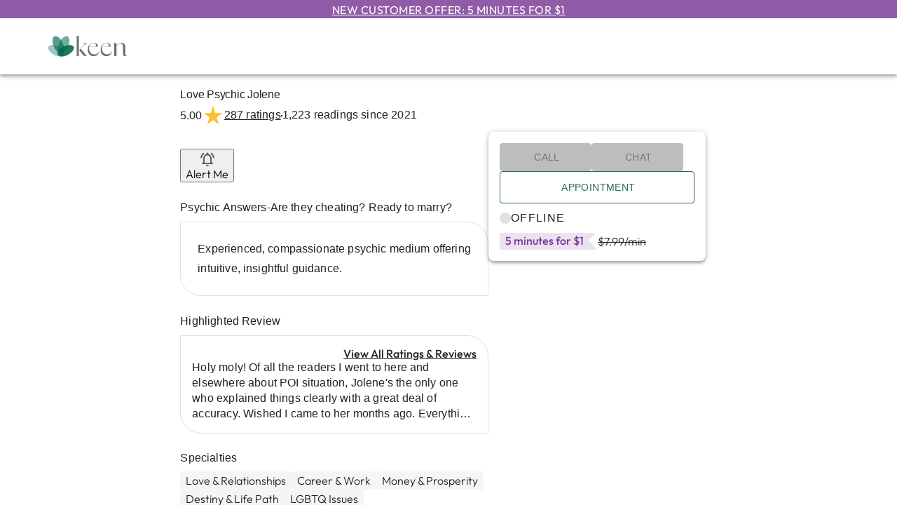

--- FILE ---
content_type: text/css; charset=UTF-8
request_url: https://www.keen.com/_next/static/css/a67e2fd4ad64a682.css
body_size: 5795
content:
div.PrimaryHeader_tm-by-half__ulbjT,section.PrimaryHeader_tm-by-half__ulbjT{margin-top:4px}div.PrimaryHeader_tm-by1___9XJq,section.PrimaryHeader_tm-by1___9XJq{margin-top:8px}div.PrimaryHeader_tm-by2___JR6I,section.PrimaryHeader_tm-by2___JR6I{margin-top:16px}div.PrimaryHeader_tm-by3__wkzif,section.PrimaryHeader_tm-by3__wkzif{margin-top:24px}div.PrimaryHeader_tm-by4__P_dPn,section.PrimaryHeader_tm-by4__P_dPn{margin-top:32px}div.PrimaryHeader_tm-by5__LgRyr,section.PrimaryHeader_tm-by5__LgRyr{margin-top:40px}div.PrimaryHeader_tm-by6__j6_9H,section.PrimaryHeader_tm-by6__j6_9H{margin-top:48px}div.PrimaryHeader_bm-by-half__zZThy,section.PrimaryHeader_bm-by-half__zZThy{margin-bottom:4px}div.PrimaryHeader_bm-by1__XlL7m,section.PrimaryHeader_bm-by1__XlL7m{margin-bottom:8px}div.PrimaryHeader_bm-by2__Lrt23,section.PrimaryHeader_bm-by2__Lrt23{margin-bottom:16px}div.PrimaryHeader_bm-by3__5LxBb,section.PrimaryHeader_bm-by3__5LxBb{margin-bottom:24px}div.PrimaryHeader_bm-by4__sA6PS,section.PrimaryHeader_bm-by4__sA6PS{margin-bottom:32px}div.PrimaryHeader_bm-by5__beHqC,section.PrimaryHeader_bm-by5__beHqC{margin-bottom:40px}div.PrimaryHeader_bm-by6__gGr0W,section.PrimaryHeader_bm-by6__gGr0W{margin-bottom:48px}.PrimaryHeader_header-container__VUjhx{display:flex;align-items:center;height:60px;background-color:#fff;color:#286851;line-height:1;position:relative;z-index:4;box-shadow:0 4px 5px rgba(0,0,0,.14),0 1px 10px rgba(0,0,0,.12),0 2px 4px rgba(0,0,0,.2)}.PrimaryHeader_header-container__VUjhx .PrimaryHeader_grid-container__SDnHs{align-items:center}.PrimaryHeader_header-container__VUjhx .PrimaryHeader_lp-grid-container__eVI9w{place-items:center}.PrimaryHeader_header-container__VUjhx .PrimaryHeader_have-an-account-container__X22ND{text-align:right}@media(min-width:905px){.PrimaryHeader_header-container__VUjhx{height:80px}}@media(max-width:904px){.PrimaryHeader_header-container__VUjhx .PrimaryHeader_grid-container__SDnHs{position:relative}}div.PartnerHeader_tm-by-half__pEcL9,section.PartnerHeader_tm-by-half__pEcL9{margin-top:4px}div.PartnerHeader_tm-by1__c0UCc,section.PartnerHeader_tm-by1__c0UCc{margin-top:8px}div.PartnerHeader_tm-by2__Yf_UF,section.PartnerHeader_tm-by2__Yf_UF{margin-top:16px}div.PartnerHeader_tm-by3__mPmT6,section.PartnerHeader_tm-by3__mPmT6{margin-top:24px}div.PartnerHeader_tm-by4__tBRdi,section.PartnerHeader_tm-by4__tBRdi{margin-top:32px}div.PartnerHeader_tm-by5__wXtSG,section.PartnerHeader_tm-by5__wXtSG{margin-top:40px}div.PartnerHeader_tm-by6__kRFpY,section.PartnerHeader_tm-by6__kRFpY{margin-top:48px}div.PartnerHeader_bm-by-half__fd5uX,section.PartnerHeader_bm-by-half__fd5uX{margin-bottom:4px}div.PartnerHeader_bm-by1__4RO6M,section.PartnerHeader_bm-by1__4RO6M{margin-bottom:8px}div.PartnerHeader_bm-by2__nqslZ,section.PartnerHeader_bm-by2__nqslZ{margin-bottom:16px}div.PartnerHeader_bm-by3__CpQoh,section.PartnerHeader_bm-by3__CpQoh{margin-bottom:24px}div.PartnerHeader_bm-by4__L8JLK,section.PartnerHeader_bm-by4__L8JLK{margin-bottom:32px}div.PartnerHeader_bm-by5__Pu3nk,section.PartnerHeader_bm-by5__Pu3nk{margin-bottom:40px}div.PartnerHeader_bm-by6__zARh7,section.PartnerHeader_bm-by6__zARh7{margin-bottom:48px}.PartnerHeader_partner-header-container__PUA5C{background-color:#fff;margin-top:15px;padding-bottom:12px;border-bottom:1px solid #afafaf}.PartnerHeader_partner-header-container__PUA5C .PartnerHeader_partner-logo-container__uL9up{display:flex;gap:10px;align-items:center;line-height:0;font-size:0}.PartnerHeader_partner-header-container__PUA5C .PartnerHeader_partner-logo-container__uL9up .PartnerHeader_vertical-line__QNMrf{width:1px;height:16px;background-color:#1e1e1e}.PartnerHeader_partner-header-container__PUA5C .PartnerHeader_partner-logo-container__uL9up svg{width:auto;height:16px}@media(min-width:905px){.PartnerHeader_partner-header-container__PUA5C{margin-top:20px;padding-bottom:18px}.PartnerHeader_partner-header-container__PUA5C .PartnerHeader_partner-logo-container__uL9up .PartnerHeader_vertical-line__QNMrf{height:30px}.PartnerHeader_partner-header-container__PUA5C .PartnerHeader_partner-logo-container__uL9up svg{width:auto;height:30px}}div.Logo_tm-by-half__wbXS_,section.Logo_tm-by-half__wbXS_{margin-top:4px}div.Logo_tm-by1__0IiBy,section.Logo_tm-by1__0IiBy{margin-top:8px}div.Logo_tm-by2__LKwIw,section.Logo_tm-by2__LKwIw{margin-top:16px}div.Logo_tm-by3__HeTZj,section.Logo_tm-by3__HeTZj{margin-top:24px}div.Logo_tm-by4__NbEFr,section.Logo_tm-by4__NbEFr{margin-top:32px}div.Logo_tm-by5__dhhuC,section.Logo_tm-by5__dhhuC{margin-top:40px}div.Logo_tm-by6__PbVzU,section.Logo_tm-by6__PbVzU{margin-top:48px}div.Logo_bm-by-half__wV23W,section.Logo_bm-by-half__wV23W{margin-bottom:4px}div.Logo_bm-by1__NA_fQ,section.Logo_bm-by1__NA_fQ{margin-bottom:8px}div.Logo_bm-by2__Z2Riy,section.Logo_bm-by2__Z2Riy{margin-bottom:16px}div.Logo_bm-by3__BT3lD,section.Logo_bm-by3__BT3lD{margin-bottom:24px}div.Logo_bm-by4__uvQQt,section.Logo_bm-by4__uvQQt{margin-bottom:32px}div.Logo_bm-by5__5q9Q_,section.Logo_bm-by5__5q9Q_{margin-bottom:40px}div.Logo_bm-by6__g_dN4,section.Logo_bm-by6__g_dN4{margin-bottom:48px}.Logo_header-logo-container__fWt4l{font-size:0;-webkit-transform:translateZ(0);text-align:center}.Logo_header-logo-container__fWt4l svg{width:77px;height:23px}@media(min-width:905px){.Logo_header-logo-container__fWt4l{text-align:left}.Logo_header-logo-container__fWt4l svg{width:117px;height:35px}}.Logo_lp-header-logo-container__hu30d{text-align:left}div.EnjoyingKeen_tm-by-half__lT5lP,section.EnjoyingKeen_tm-by-half__lT5lP{margin-top:4px}div.EnjoyingKeen_tm-by1__VOD1O,section.EnjoyingKeen_tm-by1__VOD1O{margin-top:8px}div.EnjoyingKeen_tm-by2__U9bf_,section.EnjoyingKeen_tm-by2__U9bf_{margin-top:16px}div.EnjoyingKeen_tm-by3__XM_jM,section.EnjoyingKeen_tm-by3__XM_jM{margin-top:24px}div.EnjoyingKeen_tm-by4__cIzzd,section.EnjoyingKeen_tm-by4__cIzzd{margin-top:32px}div.EnjoyingKeen_tm-by5__2KFKG,section.EnjoyingKeen_tm-by5__2KFKG{margin-top:40px}div.EnjoyingKeen_tm-by6__qXfYy,section.EnjoyingKeen_tm-by6__qXfYy{margin-top:48px}div.EnjoyingKeen_bm-by-half__EbwUE,section.EnjoyingKeen_bm-by-half__EbwUE{margin-bottom:4px}div.EnjoyingKeen_bm-by1__klFgK,section.EnjoyingKeen_bm-by1__klFgK{margin-bottom:8px}div.EnjoyingKeen_bm-by2__bBr4_,section.EnjoyingKeen_bm-by2__bBr4_{margin-bottom:16px}div.EnjoyingKeen_bm-by3__ezV_z,section.EnjoyingKeen_bm-by3__ezV_z{margin-bottom:24px}div.EnjoyingKeen_bm-by4__9t7yP,section.EnjoyingKeen_bm-by4__9t7yP{margin-bottom:32px}div.EnjoyingKeen_bm-by5__xK8ku,section.EnjoyingKeen_bm-by5__xK8ku{margin-bottom:40px}div.EnjoyingKeen_bm-by6__kDkml,section.EnjoyingKeen_bm-by6__kDkml{margin-bottom:48px}.EnjoyingKeen_enjoying-keen-container__fg63V{padding:16px;background-color:#e2f2ee}.EnjoyingKeen_enjoying-keen-container__fg63V .EnjoyingKeen_heading__v6YBB{margin-bottom:8px}.EnjoyingKeen_enjoying-keen-container__fg63V .EnjoyingKeen_btn-register__JpPR_{width:100%;margin:16px 0;text-align:center}.EnjoyingKeen_enjoying-keen-container__fg63V .EnjoyingKeen_already-on-keen__ro_dv{text-align:center;color:#757575}.EnjoyingKeen_enjoying-keen-container__fg63V .EnjoyingKeen_sign-in__xVC9q{color:#286851;text-align:center}div.HamburgerDrawer_tm-by-half__b8rI1,section.HamburgerDrawer_tm-by-half__b8rI1{margin-top:4px}div.HamburgerDrawer_tm-by1__JXQl4,section.HamburgerDrawer_tm-by1__JXQl4{margin-top:8px}div.HamburgerDrawer_tm-by2__EPLSZ,section.HamburgerDrawer_tm-by2__EPLSZ{margin-top:16px}div.HamburgerDrawer_tm-by3__T20Uy,section.HamburgerDrawer_tm-by3__T20Uy{margin-top:24px}div.HamburgerDrawer_tm-by4__fpzP0,section.HamburgerDrawer_tm-by4__fpzP0{margin-top:32px}div.HamburgerDrawer_tm-by5__Wla8h,section.HamburgerDrawer_tm-by5__Wla8h{margin-top:40px}div.HamburgerDrawer_tm-by6__eTjMC,section.HamburgerDrawer_tm-by6__eTjMC{margin-top:48px}div.HamburgerDrawer_bm-by-half__xjWmJ,section.HamburgerDrawer_bm-by-half__xjWmJ{margin-bottom:4px}div.HamburgerDrawer_bm-by1__MQAuB,section.HamburgerDrawer_bm-by1__MQAuB{margin-bottom:8px}div.HamburgerDrawer_bm-by2__GxJKh,section.HamburgerDrawer_bm-by2__GxJKh{margin-bottom:16px}div.HamburgerDrawer_bm-by3__aP4mi,section.HamburgerDrawer_bm-by3__aP4mi{margin-bottom:24px}div.HamburgerDrawer_bm-by4__7Ek8s,section.HamburgerDrawer_bm-by4__7Ek8s{margin-bottom:32px}div.HamburgerDrawer_bm-by5__CM61B,section.HamburgerDrawer_bm-by5__CM61B{margin-bottom:40px}div.HamburgerDrawer_bm-by6__ntXOz,section.HamburgerDrawer_bm-by6__ntXOz{margin-bottom:48px}.HamburgerDrawer_hamburger-drawer-container__VmIJE{max-width:244px}.HamburgerDrawer_hamburger-drawer-container__VmIJE .HamburgerDrawer_no-padding__HwaTB{padding-top:0;padding-bottom:0}.HamburgerDrawer_hamburger-drawer-container__VmIJE .HamburgerDrawer_user-profile-icon__S7A0w{width:16px;margin-right:4px;margin-left:-3px}.HamburgerDrawer_hamburger-drawer-container__VmIJE .HamburgerDrawer_user-name__kbkLP{text-overflow:ellipsis;overflow:hidden}.HamburgerDrawer_hamburger-drawer-container__VmIJE .HamburgerDrawer_new-category__HoaAK{color:#c8522b}.HamburgerDrawer_hamburger-drawer-container__VmIJE a{color:#212121;text-decoration:none}.HamburgerDrawer_hamburger-drawer-container__VmIJE a:active,.HamburgerDrawer_hamburger-drawer-container__VmIJE a:focus{color:#6d9888}.HamburgerDrawer_hamburger-drawer-container__VmIJE li{padding:0 20px;margin:0;min-height:40px}.HamburgerDrawer_hamburger-drawer-container__VmIJE li:hover{background-color:rgba(0,0,0,0)}.HamburgerDrawer_hamburger-drawer-container__VmIJE .HamburgerDrawer_no-space__4Usds{padding:0}.HamburgerDrawer_hamburger-drawer-container__VmIJE hr{margin:8px 0}.HamburgerDrawer_hamburger-drawer-container__VmIJE hr.HamburgerDrawer_no-padding-top__F2Qls{margin-top:0}.HamburgerDrawer_hamburger-drawer-container__VmIJE .HamburgerDrawer_reward-points-container__Y7KGf{display:inline-flex;justify-content:space-between;align-items:center;width:100%;padding-right:16px}.HamburgerDrawer_hamburger-drawer-container__VmIJE .HamburgerDrawer_my-offers-container__p4fj3{display:inline-block}.HamburgerDrawer_hamburger-drawer-container__VmIJE .HamburgerDrawer_my-offers-container__p4fj3 svg{margin-right:5px;vertical-align:middle}.HamburgerDrawer_hamburger-drawer-container__VmIJE .HamburgerDrawer_my-offers-container__p4fj3 .HamburgerDrawer_my-offers___rMrt{color:#905ba7}.HamburgerDrawer_hamburger-drawer-container__VmIJE .HamburgerDrawer_best-match-container__nY13y{display:flex;align-items:center;width:100%;padding-left:20px;padding-right:10px;margin-bottom:8px}.HamburgerDrawer_hamburger-drawer-container__VmIJE .HamburgerDrawer_best-match-container__nY13y .HamburgerDrawer_best-match__bN2R1{display:flex;align-items:center;gap:4px;min-height:24px;color:#286851}.HamburgerDrawer_hamburger-drawer-container__VmIJE .HamburgerDrawer_accordion-list-container__9JsvS li{padding:0}.HamburgerDrawer_hamburger-drawer-container__VmIJE .HamburgerDrawer_accordion-list-container__9JsvS li .MuiAccordion-root .MuiAccordionSummary-root{padding-left:20px;padding-right:10px;min-height:35px}.HamburgerDrawer_hamburger-drawer-container__VmIJE .HamburgerDrawer_accordion-list-container__9JsvS li .MuiAccordion-root .MuiAccordionSummary-root .MuiAccordionSummary-expandIconWrapper{transform:rotate(-90deg);opacity:.6;margin-left:35px}.HamburgerDrawer_hamburger-drawer-container__VmIJE .HamburgerDrawer_accordion-list-container__9JsvS li .MuiAccordion-root .MuiAccordionSummary-root .MuiAccordionSummary-expandIconWrapper.Mui-expanded{transform:rotate(0deg)}.HamburgerDrawer_hamburger-drawer-container__VmIJE .HamburgerDrawer_accordion-list-container__9JsvS li .MuiAccordion-root .MuiAccordionDetails-root ul{padding:0}.HamburgerDrawer_hamburger-drawer-container__VmIJE .HamburgerDrawer_accordion-list-container__9JsvS li .MuiAccordion-root .MuiAccordionDetails-root ul li{border:none;padding-left:44px;padding-right:20px}div.Hamburger_tm-by-half___ljdl,section.Hamburger_tm-by-half___ljdl{margin-top:4px}div.Hamburger_tm-by1__0v8ql,section.Hamburger_tm-by1__0v8ql{margin-top:8px}div.Hamburger_tm-by2__nsod_,section.Hamburger_tm-by2__nsod_{margin-top:16px}div.Hamburger_tm-by3__yx0Nx,section.Hamburger_tm-by3__yx0Nx{margin-top:24px}div.Hamburger_tm-by4__N3B0N,section.Hamburger_tm-by4__N3B0N{margin-top:32px}div.Hamburger_tm-by5__bswkq,section.Hamburger_tm-by5__bswkq{margin-top:40px}div.Hamburger_tm-by6__XQ7Sx,section.Hamburger_tm-by6__XQ7Sx{margin-top:48px}div.Hamburger_bm-by-half__uQEAx,section.Hamburger_bm-by-half__uQEAx{margin-bottom:4px}div.Hamburger_bm-by1__Ie_fV,section.Hamburger_bm-by1__Ie_fV{margin-bottom:8px}div.Hamburger_bm-by2__b7YCR,section.Hamburger_bm-by2__b7YCR{margin-bottom:16px}div.Hamburger_bm-by3__vaJHj,section.Hamburger_bm-by3__vaJHj{margin-bottom:24px}div.Hamburger_bm-by4__9W3mB,section.Hamburger_bm-by4__9W3mB{margin-bottom:32px}div.Hamburger_bm-by5__TSZem,section.Hamburger_bm-by5__TSZem{margin-bottom:40px}div.Hamburger_bm-by6__9aEp5,section.Hamburger_bm-by6__9aEp5{margin-bottom:48px}.Hamburger_header-hamburger-container__vesvJ .Hamburger_hamburger__S266G{padding:0;margin:0}.Hamburger_header-hamburger-container__vesvJ .Hamburger_hamburger__S266G svg{fill:#286851}.Hamburger_header-hamburger-toolbar-container__IBJtr{padding-left:8px;padding-right:20px}div.MenuButton_tm-by-half__KE1L2,section.MenuButton_tm-by-half__KE1L2{margin-top:4px}div.MenuButton_tm-by1__30BKH,section.MenuButton_tm-by1__30BKH{margin-top:8px}div.MenuButton_tm-by2__2zrA_,section.MenuButton_tm-by2__2zrA_{margin-top:16px}div.MenuButton_tm-by3__UP3B4,section.MenuButton_tm-by3__UP3B4{margin-top:24px}div.MenuButton_tm-by4__vJx43,section.MenuButton_tm-by4__vJx43{margin-top:32px}div.MenuButton_tm-by5__ke3UM,section.MenuButton_tm-by5__ke3UM{margin-top:40px}div.MenuButton_tm-by6__E1_15,section.MenuButton_tm-by6__E1_15{margin-top:48px}div.MenuButton_bm-by-half__KSQ00,section.MenuButton_bm-by-half__KSQ00{margin-bottom:4px}div.MenuButton_bm-by1__uEbgp,section.MenuButton_bm-by1__uEbgp{margin-bottom:8px}div.MenuButton_bm-by2__XAZPQ,section.MenuButton_bm-by2__XAZPQ{margin-bottom:16px}div.MenuButton_bm-by3__iGhox,section.MenuButton_bm-by3__iGhox{margin-bottom:24px}div.MenuButton_bm-by4__DvjId,section.MenuButton_bm-by4__DvjId{margin-bottom:32px}div.MenuButton_bm-by5__BBYwx,section.MenuButton_bm-by5__BBYwx{margin-bottom:40px}div.MenuButton_bm-by6__e_B9f,section.MenuButton_bm-by6__e_B9f{margin-bottom:48px}.MenuButton_header-menu-button___ZtZG{font-size:16px;color:#286851}.MenuButton_header-menu-button___ZtZG:active,.MenuButton_header-menu-button___ZtZG:focus,.MenuButton_header-menu-button___ZtZG:hover{background-color:inherit}.MenuButton_header-menu-button___ZtZG span{margin-left:5px;margin-top:2px}.MenuButton_header-menu-links-container__xm2_R{pointer-events:none;background-color:rgba(0,0,0,0)}.MenuButton_header-menu-links-container__xm2_R .MenuButton_new-category__DwVsV{color:#c8522b}.MenuButton_header-menu-links-container__xm2_R .MenuButton_menu-links-content-container__o6jcl{pointer-events:all;overflow:visible;margin-top:15px}.MenuButton_header-menu-links-container__xm2_R .MenuButton_menu-links-content-container__o6jcl a{display:inherit;text-decoration:none}.MenuButton_header-menu-links-container__xm2_R .MenuButton_menu-links-content-container__o6jcl:before{content:"";display:block;position:absolute;top:-20px;left:0;right:0;height:20px;background-color:rgba(0,0,0,0)}.MenuButton_header-menu-links-container__xm2_R .MenuButton_menu-links-content-container__o6jcl:after{content:"";display:block;position:absolute;top:-10px;left:50%;transform:translateX(-50%) rotate(45deg);width:20px;height:20px;background-color:#fff;border-top:1px solid rgba(0,0,0,.1);border-left:1px solid rgba(0,0,0,.1)}.MenuButton_header-menu-links-container__xm2_R .MenuButton_menu-links-content-container__o6jcl ul{z-index:1}.MenuButton_header-menu-links-container__xm2_R .MenuButton_menu-links-content-container__o6jcl .MenuButton_item-container__SJjPW{padding:12px 20px;font-size:18px;color:#212121;line-height:1}.MenuButton_header-menu-links-container__xm2_R .MenuButton_menu-links-content-container__o6jcl .MenuButton_item-container__SJjPW:hover{background-color:#f7f9f8;color:#286851}div.Menu_tm-by-half__YIacz,section.Menu_tm-by-half__YIacz{margin-top:4px}div.Menu_tm-by1__jM8TH,section.Menu_tm-by1__jM8TH{margin-top:8px}div.Menu_tm-by2__5cA_7,section.Menu_tm-by2__5cA_7{margin-top:16px}div.Menu_tm-by3__sekdN,section.Menu_tm-by3__sekdN{margin-top:24px}div.Menu_tm-by4__T7w1_,section.Menu_tm-by4__T7w1_{margin-top:32px}div.Menu_tm-by5__i3UwT,section.Menu_tm-by5__i3UwT{margin-top:40px}div.Menu_tm-by6__lSG9l,section.Menu_tm-by6__lSG9l{margin-top:48px}div.Menu_bm-by-half__M0Rff,section.Menu_bm-by-half__M0Rff{margin-bottom:4px}div.Menu_bm-by1__XfcKt,section.Menu_bm-by1__XfcKt{margin-bottom:8px}div.Menu_bm-by2__7KDtp,section.Menu_bm-by2__7KDtp{margin-bottom:16px}div.Menu_bm-by3__wXczf,section.Menu_bm-by3__wXczf{margin-bottom:24px}div.Menu_bm-by4__PwHtf,section.Menu_bm-by4__PwHtf{margin-bottom:32px}div.Menu_bm-by5__VREjA,section.Menu_bm-by5__VREjA{margin-bottom:40px}div.Menu_bm-by6__MSuSm,section.Menu_bm-by6__MSuSm{margin-bottom:48px}.Menu_header-menu-container__9CvAb{display:flex;justify-content:center}.Menu_header-menu-container__9CvAb a{display:inline-block}.Menu_header-menu-container__9CvAb .Menu_kr-button__4nhj2{color:#286851}.Menu_header-menu-container__9CvAb .Menu_my-offers-container__wbpLK{display:inline-block}.Menu_header-menu-container__9CvAb .Menu_my-offers-container__wbpLK .Menu_my-offers-button__ngR3b{color:#905ba7}.Menu_header-menu-container__9CvAb .Menu_my-offers-container__wbpLK .Menu_my-offers-button__ngR3b svg{vertical-align:middle;margin-right:5px}div.SearchAutocomplete_tm-by-half__T4kLk,section.SearchAutocomplete_tm-by-half__T4kLk{margin-top:4px}div.SearchAutocomplete_tm-by1__wq73h,section.SearchAutocomplete_tm-by1__wq73h{margin-top:8px}div.SearchAutocomplete_tm-by2__BZBOt,section.SearchAutocomplete_tm-by2__BZBOt{margin-top:16px}div.SearchAutocomplete_tm-by3__z8dNz,section.SearchAutocomplete_tm-by3__z8dNz{margin-top:24px}div.SearchAutocomplete_tm-by4__AVlAw,section.SearchAutocomplete_tm-by4__AVlAw{margin-top:32px}div.SearchAutocomplete_tm-by5__xZa4D,section.SearchAutocomplete_tm-by5__xZa4D{margin-top:40px}div.SearchAutocomplete_tm-by6__6R9Tm,section.SearchAutocomplete_tm-by6__6R9Tm{margin-top:48px}div.SearchAutocomplete_bm-by-half__vt7Ko,section.SearchAutocomplete_bm-by-half__vt7Ko{margin-bottom:4px}div.SearchAutocomplete_bm-by1__fM99q,section.SearchAutocomplete_bm-by1__fM99q{margin-bottom:8px}div.SearchAutocomplete_bm-by2__Eg23e,section.SearchAutocomplete_bm-by2__Eg23e{margin-bottom:16px}div.SearchAutocomplete_bm-by3__JS1Es,section.SearchAutocomplete_bm-by3__JS1Es{margin-bottom:24px}div.SearchAutocomplete_bm-by4__z8_0V,section.SearchAutocomplete_bm-by4__z8_0V{margin-bottom:32px}div.SearchAutocomplete_bm-by5__8L_ls,section.SearchAutocomplete_bm-by5__8L_ls{margin-bottom:40px}div.SearchAutocomplete_bm-by6__ijO6j,section.SearchAutocomplete_bm-by6__ijO6j{margin-bottom:48px}.SearchAutocomplete_search-autocomplete-input-container__ieeJf{height:100%}.SearchAutocomplete_search-autocomplete-input-container__ieeJf .MuiAutocomplete-inputRoot{vertical-align:top;height:100%}.SearchAutocomplete_search-autocomplete-input-container__ieeJf .MuiAutocomplete-inputRoot .MuiAutocomplete-input{width:100%;height:100%;margin-left:40px;margin-right:40px;padding:0;font-size:16px;font-weight:400;color:#212121}.SearchAutocomplete_search-autocomplete-input-container__ieeJf .SearchAutocomplete_close-search-button-container__BRDEV{position:absolute;left:5px}.SearchAutocomplete_search-autocomplete-input-container__ieeJf .SearchAutocomplete_close-search-button-container__BRDEV .SearchAutocomplete_close-search-button__h2NDa svg{width:18px;height:18px;color:#bdbdbd}.SearchAutocomplete_search-autocomplete-input-container__ieeJf .SearchAutocomplete_do-search-button-container__6MPAE{position:absolute;right:0;width:26px;height:26px;max-height:inherit;border:1px solid rgba(0,0,0,0);border-radius:50%}.SearchAutocomplete_search-autocomplete-input-container__ieeJf .SearchAutocomplete_do-search-button-container__6MPAE .SearchAutocomplete_do-search-button__AvfEo{padding:3px}.SearchAutocomplete_search-autocomplete-input-container__ieeJf .SearchAutocomplete_do-search-button-container__6MPAE .SearchAutocomplete_do-search-button__AvfEo svg{font-size:18px;color:#286851}.SearchAutocomplete_search-autocomplete-input-container__ieeJf .SearchAutocomplete_do-search-button-container__6MPAE:hover .SearchAutocomplete_do-search-button__AvfEo svg{color:#39745e}@media(min-width:905px){.SearchAutocomplete_search-autocomplete-input-container__ieeJf .MuiAutocomplete-inputRoot .MuiAutocomplete-input{font-size:18px}.SearchAutocomplete_search-autocomplete-input-container__ieeJf .SearchAutocomplete_do-search-button-container__6MPAE{width:38px;height:38px}.SearchAutocomplete_search-autocomplete-input-container__ieeJf .SearchAutocomplete_do-search-button-container__6MPAE .SearchAutocomplete_do-search-button__AvfEo{padding:8px}.SearchAutocomplete_search-autocomplete-input-container__ieeJf .SearchAutocomplete_do-search-button-container__6MPAE .SearchAutocomplete_do-search-button__AvfEo svg{font-size:inherit}}.SearchAutocomplete_autocomplete-container__rDK32{margin-top:10px}.SearchAutocomplete_autocomplete-container__rDK32 .MuiAutocomplete-option.Mui-focused{background-color:#f7f9f8}.SearchAutocomplete_autocomplete-container__rDK32 ul{max-height:inherit}.SearchAutocomplete_autocomplete-container__rDK32 ul li svg{width:20px;height:20px;margin-top:-2px}.SearchAutocomplete_autocomplete-container__rDK32 ul li .SearchAutocomplete_text__Irnub{font-size:16px;font-weight:400;color:#212121;margin-left:5px}.SearchAutocomplete_autocomplete-container__rDK32 ul li:hover .SearchAutocomplete_text__Irnub,.SearchAutocomplete_autocomplete-container__rDK32 ul li:hover svg,.SearchAutocomplete_autocomplete-container__rDK32 ul li[aria-selected=true] .SearchAutocomplete_text__Irnub,.SearchAutocomplete_autocomplete-container__rDK32 ul li[aria-selected=true] svg{color:#286851}.SearchAutocomplete_autocomplete-container__rDK32 ul li:active .SearchAutocomplete_text__Irnub,.SearchAutocomplete_autocomplete-container__rDK32 ul li:active svg,.SearchAutocomplete_autocomplete-container__rDK32 ul li:focus .SearchAutocomplete_text__Irnub,.SearchAutocomplete_autocomplete-container__rDK32 ul li:focus svg{color:#6d9888}@media(max-width:599px){.SearchAutocomplete_autocomplete-container__rDK32 ul{padding:10px 0}.SearchAutocomplete_autocomplete-container__rDK32 ul .MuiAutocomplete-option{min-height:auto;padding:8px 15px}.SearchAutocomplete_autocomplete-container__rDK32 ul li .SearchAutocomplete_text__Irnub{font-size:14px}}div.MenuSearch_tm-by-half___E0WQ,section.MenuSearch_tm-by-half___E0WQ{margin-top:4px}div.MenuSearch_tm-by1__ZEweG,section.MenuSearch_tm-by1__ZEweG{margin-top:8px}div.MenuSearch_tm-by2__eViCP,section.MenuSearch_tm-by2__eViCP{margin-top:16px}div.MenuSearch_tm-by3__Jql7_,section.MenuSearch_tm-by3__Jql7_{margin-top:24px}div.MenuSearch_tm-by4__c2BEh,section.MenuSearch_tm-by4__c2BEh{margin-top:32px}div.MenuSearch_tm-by5__gFT9I,section.MenuSearch_tm-by5__gFT9I{margin-top:40px}div.MenuSearch_tm-by6__rR0Fr,section.MenuSearch_tm-by6__rR0Fr{margin-top:48px}div.MenuSearch_bm-by-half__y8dX9,section.MenuSearch_bm-by-half__y8dX9{margin-bottom:4px}div.MenuSearch_bm-by1__4CL3p,section.MenuSearch_bm-by1__4CL3p{margin-bottom:8px}div.MenuSearch_bm-by2__sywqD,section.MenuSearch_bm-by2__sywqD{margin-bottom:16px}div.MenuSearch_bm-by3__o_DV3,section.MenuSearch_bm-by3__o_DV3{margin-bottom:24px}div.MenuSearch_bm-by4__WIgzb,section.MenuSearch_bm-by4__WIgzb{margin-bottom:32px}div.MenuSearch_bm-by5__acTUM,section.MenuSearch_bm-by5__acTUM{margin-bottom:40px}div.MenuSearch_bm-by6__Zp1VB,section.MenuSearch_bm-by6__Zp1VB{margin-bottom:48px}.MenuSearch_header-base-search-container__ezzxx{display:inline-block}.MenuSearch_header-base-search-container__ezzxx .MenuSearch_search-button-container___9Ssq{background-color:#fff;color:#286851;padding:2px 4px 0}.MenuSearch_header-base-search-container__ezzxx .MenuSearch_search-button-container___9Ssq.MenuSearch_logged-in__I3VQ4{padding:4px 4px 0}.MenuSearch_header-base-search-container__ezzxx .MenuSearch_search-button-container___9Ssq svg{font-size:18px}.MenuSearch_header-base-search-container__ezzxx .MenuSearch_search-button-container___9Ssq:active,.MenuSearch_header-base-search-container__ezzxx .MenuSearch_search-button-container___9Ssq:focus,.MenuSearch_header-base-search-container__ezzxx .MenuSearch_search-button-container___9Ssq:hover{color:#39745e}.MenuSearch_header-base-search-container__ezzxx .MenuSearch_search-container__Xxmrm{position:absolute;top:1px;bottom:-1px;left:35px;background-color:#fff;border:1px solid #bdbdbd;border-radius:20px;height:30px}.MenuSearch_header-base-search-container__ezzxx .MenuSearch_search-container__Xxmrm:not(.MenuSearch_spaced__YtcIG){right:0}.MenuSearch_header-base-search-container__ezzxx .MenuSearch_search-container__Xxmrm.MenuSearch_spaced__YtcIG{right:65px}.MenuSearch_header-base-search-container__ezzxx .MenuSearch_search-container__Xxmrm.MenuSearch_logged-in__I3VQ4.MenuSearch_spaced__YtcIG{top:-1px;right:55px}@media(min-width:905px){.MenuSearch_header-base-search-container__ezzxx .MenuSearch_search-button-container___9Ssq svg{font-size:24px}.MenuSearch_header-base-search-container__ezzxx .MenuSearch_search-container__Xxmrm{top:0;left:-30px;height:inherit}.MenuSearch_header-base-search-container__ezzxx .MenuSearch_search-container__Xxmrm.MenuSearch_spaced__YtcIG{right:-2px}}@media(max-width:320px){.MenuSearch_header-base-search-container__ezzxx .MenuSearch_search-container__Xxmrm.MenuSearch_spaced__YtcIG{right:49px}}div.NotificationsDrawer_tm-by-half__eaKwl,section.NotificationsDrawer_tm-by-half__eaKwl{margin-top:4px}div.NotificationsDrawer_tm-by1__rhowm,section.NotificationsDrawer_tm-by1__rhowm{margin-top:8px}div.NotificationsDrawer_tm-by2__WBO_z,section.NotificationsDrawer_tm-by2__WBO_z{margin-top:16px}div.NotificationsDrawer_tm-by3__qACFU,section.NotificationsDrawer_tm-by3__qACFU{margin-top:24px}div.NotificationsDrawer_tm-by4__PGLNM,section.NotificationsDrawer_tm-by4__PGLNM{margin-top:32px}div.NotificationsDrawer_tm-by5__SJ9cX,section.NotificationsDrawer_tm-by5__SJ9cX{margin-top:40px}div.NotificationsDrawer_tm-by6__rTZm5,section.NotificationsDrawer_tm-by6__rTZm5{margin-top:48px}div.NotificationsDrawer_bm-by-half__jurKZ,section.NotificationsDrawer_bm-by-half__jurKZ{margin-bottom:4px}div.NotificationsDrawer_bm-by1__rIJpI,section.NotificationsDrawer_bm-by1__rIJpI{margin-bottom:8px}div.NotificationsDrawer_bm-by2__8DWir,section.NotificationsDrawer_bm-by2__8DWir{margin-bottom:16px}div.NotificationsDrawer_bm-by3__odcrs,section.NotificationsDrawer_bm-by3__odcrs{margin-bottom:24px}div.NotificationsDrawer_bm-by4__HNiGQ,section.NotificationsDrawer_bm-by4__HNiGQ{margin-bottom:32px}div.NotificationsDrawer_bm-by5__kEkip,section.NotificationsDrawer_bm-by5__kEkip{margin-bottom:40px}div.NotificationsDrawer_bm-by6__nmKys,section.NotificationsDrawer_bm-by6__nmKys{margin-bottom:48px}.NotificationsDrawer_notifications-drawer-container__JTXC7 a{color:#212121;text-decoration:none}.NotificationsDrawer_notifications-drawer-container__JTXC7 a:active,.NotificationsDrawer_notifications-drawer-container__JTXC7 a:focus{color:#6d9888}.NotificationsDrawer_notifications-drawer-container__JTXC7 li{padding:0 20px;margin:0;min-height:35px;justify-content:space-between}.NotificationsDrawer_notifications-drawer-container__JTXC7 li:hover{background-color:rgba(0,0,0,0)}.NotificationsDrawer_notifications-drawer-container__JTXC7 li .NotificationsDrawer_notification-badge__J6jHj{padding-left:10px}.NotificationsDrawer_notifications-drawer-container__JTXC7 li .NotificationsDrawer_notification-badge__J6jHj.NotificationsDrawer_unacknowledged__q7UZw{color:#c8522b}div.Notifications_tm-by-half__F95Co,section.Notifications_tm-by-half__F95Co{margin-top:4px}div.Notifications_tm-by1___12if,section.Notifications_tm-by1___12if{margin-top:8px}div.Notifications_tm-by2__vBHWa,section.Notifications_tm-by2__vBHWa{margin-top:16px}div.Notifications_tm-by3__JI9uM,section.Notifications_tm-by3__JI9uM{margin-top:24px}div.Notifications_tm-by4__IpPIp,section.Notifications_tm-by4__IpPIp{margin-top:32px}div.Notifications_tm-by5__oD1Ih,section.Notifications_tm-by5__oD1Ih{margin-top:40px}div.Notifications_tm-by6__05Toj,section.Notifications_tm-by6__05Toj{margin-top:48px}div.Notifications_bm-by-half__RzHWq,section.Notifications_bm-by-half__RzHWq{margin-bottom:4px}div.Notifications_bm-by1__uW3sI,section.Notifications_bm-by1__uW3sI{margin-bottom:8px}div.Notifications_bm-by2__aF8EG,section.Notifications_bm-by2__aF8EG{margin-bottom:16px}div.Notifications_bm-by3__QnRkI,section.Notifications_bm-by3__QnRkI{margin-bottom:24px}div.Notifications_bm-by4__RspKC,section.Notifications_bm-by4__RspKC{margin-bottom:32px}div.Notifications_bm-by5__3nxlo,section.Notifications_bm-by5__3nxlo{margin-bottom:40px}div.Notifications_bm-by6__ZU8nA,section.Notifications_bm-by6__ZU8nA{margin-bottom:48px}.Notifications_header-notifications-container__IWqor{cursor:pointer}.Notifications_header-notifications-container__IWqor .Notifications_notification-button__JQGng{padding:0}.Notifications_header-notifications-container__IWqor .Notifications_notification-button__JQGng svg{width:18px;height:auto;color:#286851}.Notifications_header-notifications-container__IWqor .Notifications_notification-button__JQGng:hover svg{color:#39745e}.Notifications_header-notifications-container__IWqor .Notifications_notification-button__JQGng .MuiBadge-dot{top:2px;right:-1px}@media(min-width:905px){.Notifications_header-notifications-container__IWqor .Notifications_notification-button__JQGng svg{width:24px}.Notifications_header-notifications-container__IWqor .Notifications_notification-button__JQGng .MuiBadge-dot{top:3px;right:1px}}.Notifications_header-notificatinos-toolbar-container__X0OIR{padding-right:8px;padding-left:20px;justify-content:flex-end}.Notifications_notifications-heading__mV6aM{padding:8px 20px 16px}.Notifications_header-notifications-links-container__CeFEv{pointer-events:none;background-color:rgba(0,0,0,0)}.Notifications_header-notifications-links-container__CeFEv .Notifications_menu-links-content-container__Iw7lA{pointer-events:all;overflow:visible;margin-top:15px}.Notifications_header-notifications-links-container__CeFEv .Notifications_menu-links-content-container__Iw7lA li{min-height:45px}.Notifications_header-notifications-links-container__CeFEv .Notifications_menu-links-content-container__Iw7lA hr{margin:10px 0}.Notifications_header-notifications-links-container__CeFEv .Notifications_menu-links-content-container__Iw7lA a{text-decoration:none}.Notifications_header-notifications-links-container__CeFEv .Notifications_menu-links-content-container__Iw7lA:before{content:"";display:block;position:absolute;top:-20px;left:0;right:0;height:20px;background-color:rgba(0,0,0,0)}.Notifications_header-notifications-links-container__CeFEv .Notifications_menu-links-content-container__Iw7lA:after{content:"";display:block;position:absolute;top:-8px;right:20px;transform:rotate(45deg);width:15px;height:15px;background-color:#fff;border-top:1px solid rgba(0,0,0,.1);border-left:1px solid rgba(0,0,0,.1)}.Notifications_header-notifications-links-container__CeFEv .Notifications_menu-links-content-container__Iw7lA .Notifications_item-container___eQdp{font-size:18px;color:#212121;justify-content:space-between}.Notifications_header-notifications-links-container__CeFEv .Notifications_menu-links-content-container__Iw7lA .Notifications_item-container___eQdp:hover{background-color:#f7f9f8;color:#286851}.Notifications_header-notifications-links-container__CeFEv .Notifications_menu-links-content-container__Iw7lA .Notifications_item-container___eQdp .Notifications_notification-badge__QXuCm{padding-left:10px}.Notifications_header-notifications-links-container__CeFEv .Notifications_menu-links-content-container__Iw7lA .Notifications_item-container___eQdp .Notifications_notification-badge__QXuCm.Notifications_unacknowledged__Tmlwf{color:#c8522b}div.UserProfile_tm-by-half__xFjgK,section.UserProfile_tm-by-half__xFjgK{margin-top:4px}div.UserProfile_tm-by1__xakWk,section.UserProfile_tm-by1__xakWk{margin-top:8px}div.UserProfile_tm-by2__E_0uF,section.UserProfile_tm-by2__E_0uF{margin-top:16px}div.UserProfile_tm-by3___xg8u,section.UserProfile_tm-by3___xg8u{margin-top:24px}div.UserProfile_tm-by4__U_Fij,section.UserProfile_tm-by4__U_Fij{margin-top:32px}div.UserProfile_tm-by5__Zral3,section.UserProfile_tm-by5__Zral3{margin-top:40px}div.UserProfile_tm-by6__gl3fw,section.UserProfile_tm-by6__gl3fw{margin-top:48px}div.UserProfile_bm-by-half__XXoh1,section.UserProfile_bm-by-half__XXoh1{margin-bottom:4px}div.UserProfile_bm-by1__YxWOs,section.UserProfile_bm-by1__YxWOs{margin-bottom:8px}div.UserProfile_bm-by2__OMGrx,section.UserProfile_bm-by2__OMGrx{margin-bottom:16px}div.UserProfile_bm-by3__8TZG3,section.UserProfile_bm-by3__8TZG3{margin-bottom:24px}div.UserProfile_bm-by4__OQNvO,section.UserProfile_bm-by4__OQNvO{margin-bottom:32px}div.UserProfile_bm-by5__IaiE4,section.UserProfile_bm-by5__IaiE4{margin-bottom:40px}div.UserProfile_bm-by6__j_Okr,section.UserProfile_bm-by6__j_Okr{margin-bottom:48px}.UserProfile_header-user-profile-container__v2cJl{cursor:pointer}.UserProfile_header-user-profile-container__v2cJl .UserProfile_user-profile-button__6JVUy{padding:0}.UserProfile_header-user-profile-container__v2cJl .UserProfile_user-profile-button__6JVUy svg{width:18px;height:auto;color:#286851}.UserProfile_header-user-profile-container__v2cJl .UserProfile_user-profile-button__6JVUy:hover svg{color:#39745e}.UserProfile_header-user-profile-container__v2cJl .UserProfile_user-profile-button__6JVUy .MuiBadge-dot{top:2px;right:-1px}@media(min-width:905px){.UserProfile_header-user-profile-container__v2cJl .UserProfile_user-profile-button__6JVUy svg{width:24px}.UserProfile_header-user-profile-container__v2cJl .UserProfile_user-profile-button__6JVUy .MuiBadge-dot{top:3px;right:1px}}.UserProfile_header-profile-toolbar-container__56Oc9{padding-right:8px;padding-left:20px;justify-content:flex-end}.UserProfile_user-profile-icon__4WX_i{width:16px;margin-right:4px;margin-left:-3px}.UserProfile_header-user-profile-links-container__EwTn_{pointer-events:none;background-color:rgba(0,0,0,0)}.UserProfile_header-user-profile-links-container__EwTn_ .UserProfile_menu-links-content-container__GQECk{pointer-events:all;overflow:visible}.UserProfile_header-user-profile-links-container__EwTn_ .UserProfile_menu-links-content-container__GQECk li{padding:0 20px;margin:0;min-height:40px}.UserProfile_header-user-profile-links-container__EwTn_ .UserProfile_menu-links-content-container__GQECk a{text-decoration:none}.UserProfile_header-user-profile-links-container__EwTn_ .UserProfile_menu-links-content-container__GQECk:before{content:"";display:block;position:absolute;top:-20px;left:0;right:0;height:20px;background-color:rgba(0,0,0,0)}.UserProfile_header-user-profile-links-container__EwTn_ .UserProfile_menu-links-content-container__GQECk:after{content:"";display:block;position:absolute;top:-8px;right:20px;transform:rotate(45deg);width:15px;height:15px;background-color:#fff;border-top:1px solid rgba(0,0,0,.1);border-left:1px solid rgba(0,0,0,.1)}.UserProfile_header-user-profile-links-container__EwTn_ .UserProfile_menu-links-content-container__GQECk hr{margin:8px 0}.UserProfile_header-user-profile-links-container__EwTn_ .UserProfile_menu-links-content-container__GQECk .UserProfile_item-container__6m4zq{color:#212121;margin:4px 0;padding:0}.UserProfile_header-user-profile-links-container__EwTn_ .UserProfile_menu-links-content-container__GQECk .UserProfile_item-container__6m4zq:hover{background-color:#f7f9f8;color:#286851}.UserProfile_header-user-profile-links-container__EwTn_ .UserProfile_menu-links-content-container__GQECk .UserProfile_item-container__6m4zq.UserProfile_refer-and-earn___r9gJ{color:#905ba7}.UserProfile_header-user-profile-links-container__EwTn_ .UserProfile_menu-links-content-container__GQECk .UserProfile_item-container__6m4zq.UserProfile_refer-and-earn___r9gJ img{height:24px;width:24px}@media(max-width:904px){.UserProfile_header-user-profile-links-container__EwTn_ .UserProfile_menu-links-content-container__GQECk{width:224px}}@media(min-width:905px){.UserProfile_header-user-profile-links-container__EwTn_ .UserProfile_menu-links-content-container__GQECk{margin-top:15px}.UserProfile_header-user-profile-links-container__EwTn_ .UserProfile_menu-links-content-container__GQECk li{min-height:45px}.UserProfile_header-user-profile-links-container__EwTn_ .UserProfile_menu-links-content-container__GQECk hr{margin:10px 0}}div.Auth_tm-by-half__mDYe1,section.Auth_tm-by-half__mDYe1{margin-top:4px}div.Auth_tm-by1__7jCNf,section.Auth_tm-by1__7jCNf{margin-top:8px}div.Auth_tm-by2__Y0xUc,section.Auth_tm-by2__Y0xUc{margin-top:16px}div.Auth_tm-by3__jE7wa,section.Auth_tm-by3__jE7wa{margin-top:24px}div.Auth_tm-by4__vBpQ3,section.Auth_tm-by4__vBpQ3{margin-top:32px}div.Auth_tm-by5__bAO3G,section.Auth_tm-by5__bAO3G{margin-top:40px}div.Auth_tm-by6__3o_Qr,section.Auth_tm-by6__3o_Qr{margin-top:48px}div.Auth_bm-by-half__L1Xzt,section.Auth_bm-by-half__L1Xzt{margin-bottom:4px}div.Auth_bm-by1__CCyb4,section.Auth_bm-by1__CCyb4{margin-bottom:8px}div.Auth_bm-by2__Bd2F3,section.Auth_bm-by2__Bd2F3{margin-bottom:16px}div.Auth_bm-by3__axzL5,section.Auth_bm-by3__axzL5{margin-bottom:24px}div.Auth_bm-by4__E7Jz1,section.Auth_bm-by4__E7Jz1{margin-bottom:32px}div.Auth_bm-by5__XewWp,section.Auth_bm-by5__XewWp{margin-bottom:40px}div.Auth_bm-by6__Ux1DY,section.Auth_bm-by6__Ux1DY{margin-bottom:48px}.Auth_header-authentication-container__7sUua{display:flex;justify-content:flex-end}.Auth_header-authentication-container__7sUua .Auth_anon-user-container__9OP5v{display:flex;align-items:center;gap:4px;margin-top:2px}.Auth_header-authentication-container__7sUua .Auth_anon-user-container__9OP5v .Auth_register-button__9aOqk,.Auth_header-authentication-container__7sUua .Auth_anon-user-container__9OP5v .Auth_sign-in-button__rFjxM{font-size:14px}.Auth_header-authentication-container__7sUua .Auth_anon-user-container__9OP5v .Auth_register-button__9aOqk{margin-left:8px}.Auth_header-authentication-container__7sUua .Auth_anon-user-container__9OP5v .Auth_reward-button-container___w_Bf{padding:4px}.Auth_header-authentication-container__7sUua .Auth_anon-user-container__9OP5v .Auth_reward-button-container___w_Bf svg{height:16px}.Auth_header-authentication-container__7sUua .Auth_anon-user-container__9OP5v .Auth_profile-button-container__siEAX{padding:4px}.Auth_header-authentication-container__7sUua .Auth_anon-user-container__9OP5v .Auth_profile-button-container__siEAX svg{width:18px;height:auto;color:#286851}.Auth_header-authentication-container__7sUua .Auth_logged-in-user-container__a91yC .Auth_welcome-text__lQ01b{font-size:12px;font-weight:400;margin-bottom:5px}.Auth_header-authentication-container__7sUua .Auth_logged-in-user-container__a91yC .Auth_user-information-container__RE9wE{display:flex;justify-content:flex-end;align-items:center;gap:10px}@media(min-width:905px){.Auth_header-authentication-container__7sUua .Auth_logged-in-user-container__a91yC .Auth_user-information-container__RE9wE{gap:20px}}@media(max-width:320px){.Auth_header-authentication-container__7sUua .Auth_anon-user-container__9OP5v .Auth_profile-button-container__siEAX,.Auth_header-authentication-container__7sUua .Auth_anon-user-container__9OP5v .Auth_reward-button-container___w_Bf{padding:4px 0}}

--- FILE ---
content_type: application/javascript; charset=UTF-8
request_url: https://www.keen.com/_next/static/chunks/79704-2654c219ab7dd0a1.js
body_size: 1984
content:
try{let e="undefined"!=typeof window?window:"undefined"!=typeof global?global:"undefined"!=typeof globalThis?globalThis:"undefined"!=typeof self?self:{},o=(new e.Error).stack;o&&(e._sentryDebugIds=e._sentryDebugIds||{},e._sentryDebugIds[o]="11427945-1a85-4c0f-b2a6-7932ed1e3018",e._sentryDebugIdIdentifier="sentry-dbid-11427945-1a85-4c0f-b2a6-7932ed1e3018")}catch(e){}"use strict";(self.webpackChunk_N_E=self.webpackChunk_N_E||[]).push([[79704],{41172:(e,o,t)=>{t.d(o,{A:()=>P});var r=t(14232),a=t(69241),n=t(13323),s=t(10141),i=t(49416),l=t(37876);let d=(0,i.A)((0,l.jsx)("path",{d:"M12 2C6.48 2 2 6.48 2 12s4.48 10 10 10 10-4.48 10-10S17.52 2 12 2zm0 18c-4.42 0-8-3.58-8-8s3.58-8 8-8 8 3.58 8 8-3.58 8-8 8z"}),"RadioButtonUnchecked"),c=(0,i.A)((0,l.jsx)("path",{d:"M8.465 8.465C9.37 7.56 10.62 7 12 7C14.76 7 17 9.24 17 12C17 13.38 16.44 14.63 15.535 15.535C14.63 16.44 13.38 17 12 17C9.24 17 7 14.76 7 12C7 10.62 7.56 9.37 8.465 8.465Z"}),"RadioButtonChecked");var u=t(14770),p=t(66438),f=t(95651);let m=(0,p.Ay)("span",{name:"MuiRadioButtonIcon",shouldForwardProp:u.A})({position:"relative",display:"flex"}),v=(0,p.Ay)(d,{name:"MuiRadioButtonIcon"})({transform:"scale(1)"}),y=(0,p.Ay)(c,{name:"MuiRadioButtonIcon"})((0,f.A)(e=>{let{theme:o}=e;return{left:0,position:"absolute",transform:"scale(0)",transition:o.transitions.create("transform",{easing:o.transitions.easing.easeIn,duration:o.transitions.duration.shortest}),variants:[{props:{checked:!0},style:{transform:"scale(1)",transition:o.transitions.create("transform",{easing:o.transitions.easing.easeOut,duration:o.transitions.duration.shortest})}}]}})),A=function(e){let{checked:o=!1,classes:t={},fontSize:r}=e,a={...e,checked:o};return(0,l.jsxs)(m,{className:t.root,ownerState:a,children:[(0,l.jsx)(v,{fontSize:r,className:t.background,ownerState:a}),(0,l.jsx)(y,{fontSize:r,className:t.dot,ownerState:a})]})};var h=t(64170);let b=t(75605).A;var g=t(95712),w=t(87230),C=t(14457),x=t(21849);function R(e){return(0,x.Ay)("MuiRadio",e)}let k=(0,C.A)("MuiRadio",["root","checked","disabled","colorPrimary","colorSecondary","sizeSmall"]);var S=t(66352),z=t(75687),M=t(63915);let j=(0,p.Ay)(s.A,{shouldForwardProp:e=>(0,u.A)(e)||"classes"===e,name:"MuiRadio",slot:"Root",overridesResolver:(e,o)=>{let{ownerState:t}=e;return[o.root,"medium"!==t.size&&o["size".concat((0,h.A)(t.size))],o["color".concat((0,h.A)(t.color))]]}})((0,f.A)(e=>{let{theme:o}=e;return{color:(o.vars||o).palette.text.secondary,["&.".concat(k.disabled)]:{color:(o.vars||o).palette.action.disabled},variants:[{props:{color:"default",disabled:!1,disableRipple:!1},style:{"&:hover":{backgroundColor:o.alpha((o.vars||o).palette.action.active,(o.vars||o).palette.action.hoverOpacity)}}},...Object.entries(o.palette).filter((0,S.A)()).map(e=>{let[t]=e;return{props:{color:t,disabled:!1,disableRipple:!1},style:{"&:hover":{backgroundColor:o.alpha((o.vars||o).palette[t].main,(o.vars||o).palette.action.hoverOpacity)}}}}),...Object.entries(o.palette).filter((0,S.A)()).map(e=>{let[t]=e;return{props:{color:t,disabled:!1},style:{["&.".concat(k.checked)]:{color:(o.vars||o).palette[t].main}}}}),{props:{disableRipple:!1},style:{"&:hover":{"@media (hover: none)":{backgroundColor:"transparent"}}}}]}})),I=(0,l.jsx)(A,{checked:!0}),F=(0,l.jsx)(A,{}),P=r.forwardRef(function(e,o){var t,s,i,d,c;let u=(0,M.b)({props:e,name:"MuiRadio"}),{checked:p,checkedIcon:f=I,color:m="primary",icon:v=F,name:y,onChange:A,size:C="medium",className:x,disabled:k,disableRipple:S=!1,slots:P={},slotProps:_={},inputProps:N,...D}=u,B=(0,g.A)(),E=k;B&&void 0===E&&(E=B.disabled),null!=E||(E=!1);let O={...u,disabled:E,disableRipple:S,color:m,size:C},G=(e=>{let{classes:o,color:t,size:r}=e,a={root:["root","color".concat((0,h.A)(t)),"medium"!==r&&"size".concat((0,h.A)(r))]};return{...o,...(0,n.A)(a,R,o)}})(O),T=r.useContext(w.A),U=p,W=b(A,T&&T.onChange),Z=y;T&&(void 0===U&&(d=T.value,U="object"==typeof(c=u.value)&&null!==c?d===c:String(d)===String(c)),void 0===Z&&(Z=T.name));let q=null!=(t=_.input)?t:N,[H,J]=(0,z.A)("root",{ref:o,elementType:j,className:(0,a.A)(G.root,x),shouldForwardComponentProp:!0,externalForwardedProps:{slots:P,slotProps:_,...D},getSlotProps:e=>({...e,onChange:function(o){for(var t,r=arguments.length,a=Array(r>1?r-1:0),n=1;n<r;n++)a[n-1]=arguments[n];null==(t=e.onChange)||t.call(e,o,...a),W(o,...a)}}),ownerState:O,additionalProps:{type:"radio",icon:r.cloneElement(v,{fontSize:null!=(s=v.props.fontSize)?s:C}),checkedIcon:r.cloneElement(f,{fontSize:null!=(i=f.props.fontSize)?i:C}),disabled:E,name:Z,checked:U,slots:P,slotProps:{input:"function"==typeof q?q(O):q}}});return(0,l.jsx)(H,{...J,classes:G})})},87230:(e,o,t)=>{t.d(o,{A:()=>r});let r=t(14232).createContext(void 0)},96781:(e,o,t)=>{t.d(o,{A:()=>v});var r=t(14232),a=t(69241),n=t(13323),s=t(66438),i=t(63915),l=t(14457),d=t(21849);function c(e){return(0,d.Ay)("MuiFormGroup",e)}(0,l.A)("MuiFormGroup",["root","row","error"]);var u=t(95712),p=t(70442),f=t(37876);let m=(0,s.Ay)("div",{name:"MuiFormGroup",slot:"Root",overridesResolver:(e,o)=>{let{ownerState:t}=e;return[o.root,t.row&&o.row]}})({display:"flex",flexDirection:"column",flexWrap:"wrap",variants:[{props:{row:!0},style:{flexDirection:"row"}}]}),v=r.forwardRef(function(e,o){let t=(0,i.b)({props:e,name:"MuiFormGroup"}),{className:r,row:s=!1,...l}=t,d=(0,u.A)(),v=(0,p.A)({props:t,muiFormControl:d,states:["error"]}),y={...t,row:s,error:v.error},A=(e=>{let{classes:o,row:t,error:r}=e;return(0,n.A)({root:["root",t&&"row",r&&"error"]},c,o)})(y);return(0,f.jsx)(m,{className:(0,a.A)(A.root,r),ownerState:y,ref:o,...l})})}}]);